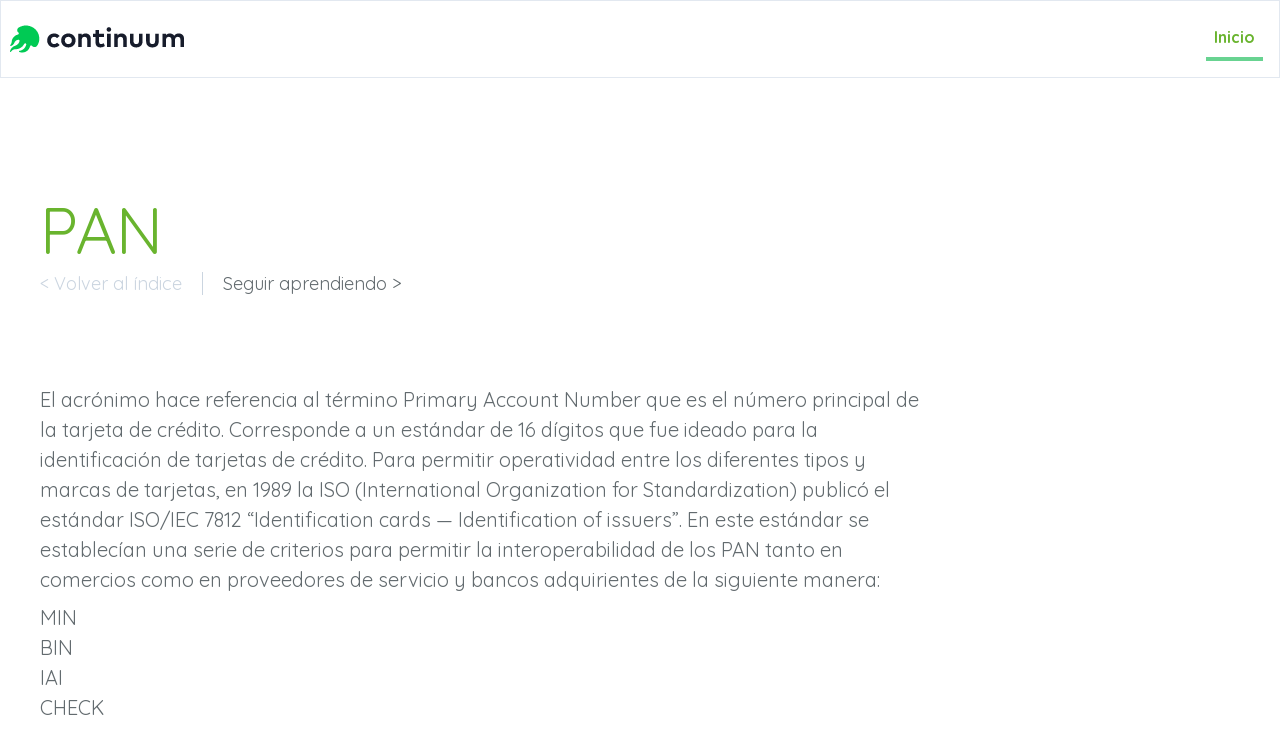

--- FILE ---
content_type: text/html; charset=UTF-8
request_url: https://glosario.continuum.cl/glosario/pan
body_size: 3843
content:
<!DOCTYPE html>
<html lang="es">
<head>
    <meta charset="utf-8">
    <meta name="viewport" content="width=device-width, initial-scale=1">

    <title>Glosario de términos de banca y pagos - by Continuum</title>
    <!-- Fonts -->
    <link href="https://fonts.googleapis.com/css?family=Quicksand:400,600,700&display=swap" rel="stylesheet">
    <link rel="stylesheet" href="https://cdnjs.cloudflare.com/ajax/libs/font-awesome/5.12.1/css/all.min.css">
    <link href="/css/app.css" rel="stylesheet">

    <link rel="stylesheet" href="https://cdn.jsdelivr.net/npm/@tarekraafat/autocomplete.js@7.2.0/dist/css/autoComplete.min.css">


    <link rel="shortlink" href="https://glosario.continuum.cl">
    <link rel="shortcut icon" href="https://glosario.continuum.cl/favicon.ico">
    <!-- Share Twitter y Facebook -->
    <meta property="og:locale" content="es_ES">
    <meta property="og:type" content="website">
    <meta property="og:title" content="Continuum">
    <meta property="og:description"
          content="Resolvemos problemas de negocio con una visión integrada entre estrategia, diseño de experiencia y tecnología.">
    <meta property="og:url" content="https://continuum.cl/">
    <meta property="og:site_name" content="Continuum Chile">
    <meta property="og:image" content="/assets/images/continuum-logo-20357ccd.png">
    <meta name="twitter:card" content="summary">
    <meta name="twitter:title" content="Continuum Chile">
    <meta name="twitter:description"
          content="Resolvemos problemas de negocio con una visión integrada entre estrategia, diseño de experiencia y tecnología.">
    <meta name="twitter:image" content="/img/continuum.png">

    <!-- Global site tag (gtag.js) - Google Analytics -->
    <script async src="https://www.googletagmanager.com/gtag/js?id=UA-158530873-1"></script>
    <script>
      window.dataLayer = window.dataLayer || []

      function gtag () {dataLayer.push(arguments)}

      gtag("js", new Date())

      gtag("config", "UA-158530873-1")
    </script>


</head>
<body class="h-full font-sans">

<div class="p-2 border">
    <div class="container flex flex-col sm:flex-row justify-center mx-auto">
        <a class="logo flex hover:opacity-75 justify-center" href="https://glosario.continuum.cl"><img src="https://glosario.continuum.cl/img/logo.svg" alt=""></a>
        <ul class="m-auto sm:mr-0 p-2 font-bold">
            <li class="inline-block p-2 border-b-4 border-green-400 text-continuum"><a
                        href="https://glosario.continuum.cl">Inicio</a></li>
            
            
        </ul>
    </div>
</div>
<div class="flex justify-center text-center items-center">
    <div class="container">
            <div class="md:pt-20 term">

        <div class="p-4 md:p-10 flex md:w-3/4 w-full flex-col text-left justify-center">
            <h1 class="text-5xl md:text-6xl text-continuum leading-none">PAN</h1>
            <div class="md:pb-10 pt-2">
                <a href="https://glosario.continuum.cl" class="hover:underline text-lg border-r border-gray-400 pr-5 mr-4 text-gray-400">< Volver al índice</a>
                <a href="https://glosario.continuum.cl/glosario/pasarela-de-pago-payment-gateway" class="hover:underline text-lg">Seguir aprendiendo ></a>
            </div>
            <div class="pt-10 pb-10 text-xl term-description"><p>El acrónimo hace referencia al término Primary Account Number que es el número principal de la tarjeta de crédito. Corresponde a un estándar de 16 dígitos que fue ideado para la identificación de tarjetas de crédito. Para permitir operatividad entre los diferentes tipos y marcas de tarjetas, en 1989 la ISO (International Organization for Standardization) publicó el estándar ISO/IEC 7812 “Identification cards — Identification of issuers”. En este estándar se establecían una serie de criterios para permitir la interoperabilidad de los PAN tanto en comercios como en proveedores de servicio y bancos adquirientes de la siguiente manera:</p>
<ul>
<li>
<ul>
<li>MIN</li>
</ul>
</li>
<li>
<ul>
<li>BIN</li>
</ul>
</li>
<li>
<ul>
<li>IAI</li>
</ul>
</li>
<li>
<ul>
<li>CHECK</li>
</ul>
</li>
<li>
<ul>
<li>CVV (Card Verification Value)</li>
</ul>
</li>
</ul>
<p><a href="https://www.pcihispano.com/como-funcionan-las-tarjetas-de-pago-parte-i-pan-primary-account-number">Como funcionan las tarjetas de pago</a></p>
</div>


        </div>
        <hr>
            <div class="typeform-widget w-full md:w-1/2" data-url="https://continuumhq.typeform.com/to/CiuOnH" data-transparency="50" data-hide-headers=true data-hide-footer=true style="height: 350px;"></div> <script> (function() { var qs,js,q,s,d=document, gi=d.getElementById, ce=d.createElement, gt=d.getElementsByTagName, id="typef_orm", b="https://embed.typeform.com/"; if(!gi.call(d,id)) { js=ce.call(d,"script"); js.id=id; js.src=b+"embed.js"; q=gt.call(d,"script")[0]; q.parentNode.insertBefore(js,q) } })() </script> <div style="font-family: Sans-Serif;font-size: 12px;color: #999;opacity: 0.5; padding-top: 5px;"> powered by <a href="https://admin.typeform.com/signup?utm_campaign=CiuOnH&utm_source=typeform.com-01D8JVKXHE39EC75ESYX8NWY8T-pro&utm_medium=typeform&utm_content=typeform-embedded-poweredbytypeform&utm_term=EN" style="color: #999" target="_blank">Typeform</a> </div>
        <hr>
        <div class="pt-10 pb-10">
            <h2 class="text-2xl">Revisa otros términos en el índice...</h2>
            <div class="md:w-3/4 m-auto">
    <div class="letters select-none uppercase py-4 px-4">
        <a href="https://glosario.continuum.cl"
           class="hover:opacity-75 text-continuum px-1 font-bold  border-b-2 border-continuum ">Todos</a>

                                    <a class="hover:opacity-75 text-continuum font-bold px-1 "
                   href="https://glosario.continuum.cl?starts_with=0-9">0-9</a>
                                                <a class="hover:opacity-75 text-continuum font-bold px-1 "
                   href="https://glosario.continuum.cl?starts_with=A">A</a>
                                                <a class="hover:opacity-75 text-continuum font-bold px-1 "
                   href="https://glosario.continuum.cl?starts_with=B">B</a>
                                                <a class="hover:opacity-75 text-continuum font-bold px-1 "
                   href="https://glosario.continuum.cl?starts_with=C">C</a>
                                                <span class="px-1">D</span>
                                                <a class="hover:opacity-75 text-continuum font-bold px-1 "
                   href="https://glosario.continuum.cl?starts_with=E">E</a>
                                                <a class="hover:opacity-75 text-continuum font-bold px-1 "
                   href="https://glosario.continuum.cl?starts_with=F">F</a>
                                                <span class="px-1">G</span>
                                                <span class="px-1">H</span>
                                                <a class="hover:opacity-75 text-continuum font-bold px-1 "
                   href="https://glosario.continuum.cl?starts_with=I">I</a>
                                                <span class="px-1">J</span>
                                                <span class="px-1">K</span>
                                                <a class="hover:opacity-75 text-continuum font-bold px-1 "
                   href="https://glosario.continuum.cl?starts_with=L">L</a>
                                                <a class="hover:opacity-75 text-continuum font-bold px-1 "
                   href="https://glosario.continuum.cl?starts_with=M">M</a>
                                                <a class="hover:opacity-75 text-continuum font-bold px-1 "
                   href="https://glosario.continuum.cl?starts_with=N">N</a>
                                                <span class="px-1">O</span>
                                                <a class="hover:opacity-75 text-continuum font-bold px-1 "
                   href="https://glosario.continuum.cl?starts_with=P">P</a>
                                                <span class="px-1">Q</span>
                                                <span class="px-1">R</span>
                                                <a class="hover:opacity-75 text-continuum font-bold px-1 "
                   href="https://glosario.continuum.cl?starts_with=S">S</a>
                                                <a class="hover:opacity-75 text-continuum font-bold px-1 "
                   href="https://glosario.continuum.cl?starts_with=T">T</a>
                                                <span class="px-1">U</span>
                                                <span class="px-1">V</span>
                                                <span class="px-1">W</span>
                                                <span class="px-1">X</span>
                                                <span class="px-1">Y</span>
                                                <span class="px-1">Z</span>
                        </div>
    <div class="text-left px-4 md:px-0">
        
                            <div class="bg-gray-200 px-2 md:px-8 py-1 text-xl my-4">0-9</div>
                <div class="py-2 grid md:grid-cols-3 gap-2 md:gap-4 px-2 md:px-8">
                                            <div class="col-span-1">
                            <a class="hover:underline inline-block text-continuum "
                               href="https://glosario.continuum.cl/glosario/3ds1-3ds2">3DS1-3DS2
                            </a>
                        </div>
                                    </div>
                    
                            <div class="bg-gray-200 px-2 md:px-8 py-1 text-xl my-4">A</div>
                <div class="py-2 grid md:grid-cols-3 gap-2 md:gap-4 px-2 md:px-8">
                                            <div class="col-span-1">
                            <a class="hover:underline inline-block text-continuum "
                               href="https://glosario.continuum.cl/glosario/ach">ACH
                            </a>
                        </div>
                                            <div class="col-span-1">
                            <a class="hover:underline inline-block text-continuum "
                               href="https://glosario.continuum.cl/glosario/adquirente-acquire">Adquirente (Acquirer)
                            </a>
                        </div>
                                            <div class="col-span-1">
                            <a class="hover:underline inline-block text-continuum "
                               href="https://glosario.continuum.cl/glosario/api">API
                            </a>
                        </div>
                                            <div class="col-span-1">
                            <a class="hover:underline inline-block text-continuum "
                               href="https://glosario.continuum.cl/glosario/atm">ATM
                            </a>
                        </div>
                                    </div>
                    
                            <div class="bg-gray-200 px-2 md:px-8 py-1 text-xl my-4">B</div>
                <div class="py-2 grid md:grid-cols-3 gap-2 md:gap-4 px-2 md:px-8">
                                            <div class="col-span-1">
                            <a class="hover:underline inline-block text-continuum "
                               href="https://glosario.continuum.cl/glosario/billetera-digital-e-wallet">Billetera digital (E-Wallet)
                            </a>
                        </div>
                                    </div>
                    
                            <div class="bg-gray-200 px-2 md:px-8 py-1 text-xl my-4">C</div>
                <div class="py-2 grid md:grid-cols-3 gap-2 md:gap-4 px-2 md:px-8">
                                            <div class="col-span-1">
                            <a class="hover:underline inline-block text-continuum "
                               href="https://glosario.continuum.cl/glosario/card-on-file">Card on file
                            </a>
                        </div>
                                            <div class="col-span-1">
                            <a class="hover:underline inline-block text-continuum "
                               href="https://glosario.continuum.cl/glosario/carro-de-compras-shopping-cart">Carro de compras (Shopping cart)
                            </a>
                        </div>
                                            <div class="col-span-1">
                            <a class="hover:underline inline-block text-continuum "
                               href="https://glosario.continuum.cl/glosario/codigo-qr">Código QR
                            </a>
                        </div>
                                            <div class="col-span-1">
                            <a class="hover:underline inline-block text-continuum "
                               href="https://glosario.continuum.cl/glosario/comercio-merchant">Comercio (Merchant)
                            </a>
                        </div>
                                            <div class="col-span-1">
                            <a class="hover:underline inline-block text-continuum "
                               href="https://glosario.continuum.cl/glosario/comercio-electronico-e-commerce">Comercio electrónico (E-Commerce)
                            </a>
                        </div>
                                            <div class="col-span-1">
                            <a class="hover:underline inline-block text-continuum "
                               href="https://glosario.continuum.cl/glosario/comercios-emisores-modelo-on-us">Comercios-emisores (Modelo on us)
                            </a>
                        </div>
                                            <div class="col-span-1">
                            <a class="hover:underline inline-block text-continuum "
                               href="https://glosario.continuum.cl/glosario/comision-al-comercio-merchant-discount">Comisión al comercio (Merchant discount)
                            </a>
                        </div>
                                            <div class="col-span-1">
                            <a class="hover:underline inline-block text-continuum "
                               href="https://glosario.continuum.cl/glosario/comision-de-red-assessment">Comisión de red (Assessment)
                            </a>
                        </div>
                                            <div class="col-span-1">
                            <a class="hover:underline inline-block text-continuum "
                               href="https://glosario.continuum.cl/glosario/contactless">Contactless
                            </a>
                        </div>
                                            <div class="col-span-1">
                            <a class="hover:underline inline-block text-continuum "
                               href="https://glosario.continuum.cl/glosario/criptomoneda">Criptomoneda
                            </a>
                        </div>
                                            <div class="col-span-1">
                            <a class="hover:underline inline-block text-continuum "
                               href="https://glosario.continuum.cl/glosario/cuotas">Cuotas
                            </a>
                        </div>
                                            <div class="col-span-1">
                            <a class="hover:underline inline-block text-continuum "
                               href="https://glosario.continuum.cl/glosario/cvv-cvc">CVV (CVC o CSC)
                            </a>
                        </div>
                                    </div>
                    
                    
                            <div class="bg-gray-200 px-2 md:px-8 py-1 text-xl my-4">E</div>
                <div class="py-2 grid md:grid-cols-3 gap-2 md:gap-4 px-2 md:px-8">
                                            <div class="col-span-1">
                            <a class="hover:underline inline-block text-continuum "
                               href="https://glosario.continuum.cl/glosario/emisor-issuer">Emisor (Issuer)
                            </a>
                        </div>
                                            <div class="col-span-1">
                            <a class="hover:underline inline-block text-continuum "
                               href="https://glosario.continuum.cl/glosario/emv">EMV
                            </a>
                        </div>
                                    </div>
                    
                            <div class="bg-gray-200 px-2 md:px-8 py-1 text-xl my-4">F</div>
                <div class="py-2 grid md:grid-cols-3 gap-2 md:gap-4 px-2 md:px-8">
                                            <div class="col-span-1">
                            <a class="hover:underline inline-block text-continuum "
                               href="https://glosario.continuum.cl/glosario/flujo-de-pago-checkout">Flujo de pago (Checkout)
                            </a>
                        </div>
                                    </div>
                    
                    
                    
                            <div class="bg-gray-200 px-2 md:px-8 py-1 text-xl my-4">I</div>
                <div class="py-2 grid md:grid-cols-3 gap-2 md:gap-4 px-2 md:px-8">
                                            <div class="col-span-1">
                            <a class="hover:underline inline-block text-continuum "
                               href="https://glosario.continuum.cl/glosario/interes">Interés
                            </a>
                        </div>
                                    </div>
                    
                    
                    
                            <div class="bg-gray-200 px-2 md:px-8 py-1 text-xl my-4">L</div>
                <div class="py-2 grid md:grid-cols-3 gap-2 md:gap-4 px-2 md:px-8">
                                            <div class="col-span-1">
                            <a class="hover:underline inline-block text-continuum "
                               href="https://glosario.continuum.cl/glosario/las-marcas-the-network">Las marcas (The network)
                            </a>
                        </div>
                                            <div class="col-span-1">
                            <a class="hover:underline inline-block text-continuum "
                               href="https://glosario.continuum.cl/glosario/logs">Logs
                            </a>
                        </div>
                                    </div>
                    
                            <div class="bg-gray-200 px-2 md:px-8 py-1 text-xl my-4">M</div>
                <div class="py-2 grid md:grid-cols-3 gap-2 md:gap-4 px-2 md:px-8">
                                            <div class="col-span-1">
                            <a class="hover:underline inline-block text-continuum "
                               href="https://glosario.continuum.cl/glosario/medios-de-pago">Medios de pago
                            </a>
                        </div>
                                            <div class="col-span-1">
                            <a class="hover:underline inline-block text-continuum "
                               href="https://glosario.continuum.cl/glosario/modelo-de-cuatro-partes">Modelo de cuatro partes
                            </a>
                        </div>
                                            <div class="col-span-1">
                            <a class="hover:underline inline-block text-continuum "
                               href="https://glosario.continuum.cl/glosario/modelo-de-tres-partes">Modelo de tres partes
                            </a>
                        </div>
                                    </div>
                    
                            <div class="bg-gray-200 px-2 md:px-8 py-1 text-xl my-4">N</div>
                <div class="py-2 grid md:grid-cols-3 gap-2 md:gap-4 px-2 md:px-8">
                                            <div class="col-span-1">
                            <a class="hover:underline inline-block text-continuum "
                               href="https://glosario.continuum.cl/glosario/nfc">NFC
                            </a>
                        </div>
                                    </div>
                    
                    
                            <div class="bg-gray-200 px-2 md:px-8 py-1 text-xl my-4">P</div>
                <div class="py-2 grid md:grid-cols-3 gap-2 md:gap-4 px-2 md:px-8">
                                            <div class="col-span-1">
                            <a class="hover:underline inline-block text-continuum "
                               href="https://glosario.continuum.cl/glosario/pagos-cross-border">Pagos cross-border
                            </a>
                        </div>
                                            <div class="col-span-1">
                            <a class="hover:underline inline-block text-continuum "
                               href="https://glosario.continuum.cl/glosario/pagos-frecuentes">Pagos frecuentes
                            </a>
                        </div>
                                            <div class="col-span-1">
                            <a class="hover:underline inline-block text-continuum "
                               href="https://glosario.continuum.cl/glosario/pagos-recurrentes">Pagos recurrentes
                            </a>
                        </div>
                                            <div class="col-span-1">
                            <a class="hover:underline inline-block text-continuum "
                               href="https://glosario.continuum.cl/glosario/pagos-unicos">Pagos únicos
                            </a>
                        </div>
                                            <div class="col-span-1">
                            <a class="hover:underline inline-block text-continuum  font-bold underline "
                               href="https://glosario.continuum.cl/glosario/pan">PAN
                            </a>
                        </div>
                                            <div class="col-span-1">
                            <a class="hover:underline inline-block text-continuum "
                               href="https://glosario.continuum.cl/glosario/pasarela-de-pago-payment-gateway">Pasarela de pago (Payment gateway)
                            </a>
                        </div>
                                            <div class="col-span-1">
                            <a class="hover:underline inline-block text-continuum "
                               href="https://glosario.continuum.cl/glosario/pci-dss">PCI DSS
                            </a>
                        </div>
                                            <div class="col-span-1">
                            <a class="hover:underline inline-block text-continuum "
                               href="https://glosario.continuum.cl/glosario/pin">PIN
                            </a>
                        </div>
                                            <div class="col-span-1">
                            <a class="hover:underline inline-block text-continuum "
                               href="https://glosario.continuum.cl/glosario/plugins">Plugins
                            </a>
                        </div>
                                            <div class="col-span-1">
                            <a class="hover:underline inline-block text-continuum "
                               href="https://glosario.continuum.cl/glosario/pos-tpv">POS (TPV)
                            </a>
                        </div>
                                            <div class="col-span-1">
                            <a class="hover:underline inline-block text-continuum "
                               href="https://glosario.continuum.cl/glosario/procesador-de-pago-payment-processor">Procesador de pago (Payment processor)
                            </a>
                        </div>
                                            <div class="col-span-1">
                            <a class="hover:underline inline-block text-continuum "
                               href="https://glosario.continuum.cl/glosario/psd2">PSD2
                            </a>
                        </div>
                                            <div class="col-span-1">
                            <a class="hover:underline inline-block text-continuum "
                               href="https://glosario.continuum.cl/glosario/psp-payment-service-provider">PSP (Payment service provider)
                            </a>
                        </div>
                                            <div class="col-span-1">
                            <a class="hover:underline inline-block text-continuum "
                               href="https://glosario.continuum.cl/glosario/pst">PST
                            </a>
                        </div>
                                            <div class="col-span-1">
                            <a class="hover:underline inline-block text-continuum "
                               href="https://glosario.continuum.cl/glosario/pagos-pull">Pull
                            </a>
                        </div>
                                            <div class="col-span-1">
                            <a class="hover:underline inline-block text-continuum "
                               href="https://glosario.continuum.cl/glosario/pagos-push">Push
                            </a>
                        </div>
                                    </div>
                    
                    
                    
                            <div class="bg-gray-200 px-2 md:px-8 py-1 text-xl my-4">S</div>
                <div class="py-2 grid md:grid-cols-3 gap-2 md:gap-4 px-2 md:px-8">
                                            <div class="col-span-1">
                            <a class="hover:underline inline-block text-continuum "
                               href="https://glosario.continuum.cl/glosario/sca">SCA
                            </a>
                        </div>
                                            <div class="col-span-1">
                            <a class="hover:underline inline-block text-continuum "
                               href="https://glosario.continuum.cl/glosario/sdk">SDK
                            </a>
                        </div>
                                    </div>
                    
                            <div class="bg-gray-200 px-2 md:px-8 py-1 text-xl my-4">T</div>
                <div class="py-2 grid md:grid-cols-3 gap-2 md:gap-4 px-2 md:px-8">
                                            <div class="col-span-1">
                            <a class="hover:underline inline-block text-continuum "
                               href="https://glosario.continuum.cl/glosario/tarjeta-de-credito-credit-card">Tarjeta de crédito (Credit card)
                            </a>
                        </div>
                                            <div class="col-span-1">
                            <a class="hover:underline inline-block text-continuum "
                               href="https://glosario.continuum.cl/glosario/tarjeta-de-debito-debit-card">Tarjeta de débito (Debit card)
                            </a>
                        </div>
                                            <div class="col-span-1">
                            <a class="hover:underline inline-block text-continuum "
                               href="https://glosario.continuum.cl/glosario/tarjeta-de-prepago">Tarjeta de prepago
                            </a>
                        </div>
                                            <div class="col-span-1">
                            <a class="hover:underline inline-block text-continuum "
                               href="https://glosario.continuum.cl/glosario/tarjetahabiente-cardholder">Tarjetahabiente (Cardholder)
                            </a>
                        </div>
                                            <div class="col-span-1">
                            <a class="hover:underline inline-block text-continuum "
                               href="https://glosario.continuum.cl/glosario/tasa-de-intercambio-interchange-fee">Tasa de intercambio (Interchange fee)
                            </a>
                        </div>
                                            <div class="col-span-1">
                            <a class="hover:underline inline-block text-continuum "
                               href="https://glosario.continuum.cl/glosario/tokenizacion">Tokenización
                            </a>
                        </div>
                                    </div>
                    
                    
                    
                    
                    
                    
                        </div>


</div>
        </div>


        
        
        
        
        
        
        
    </div>



    </div>

</div>





<script src="/js/app.js"></script>
<!--
   ____    ___    _   _   _____   ___   _   _   _   _   _   _   __  __
  / ___|  / _ \  | \ | | |_   _| |_ _| | \ | | | | | | | | | | |  \/  |
 | |     | | | | |  \| |   | |    | |  |  \| | | | | | | | | | | |\/| |
 | |___  | |_| | | |\  |   | |    | |  | |\  | | |_| | | |_| | | |  | |
  \____|  \___/  |_| \_|   |_|   |___| |_| \_|  \___/   \___/  |_|  |_|

-->
</body>
</html>


--- FILE ---
content_type: image/svg+xml
request_url: https://glosario.continuum.cl/img/logo.svg
body_size: 2804
content:
<svg width="176" height="29" viewBox="0 0 176 29" fill="none" xmlns="http://www.w3.org/2000/svg">
<path d="M28.1087 21.2262C27.4434 22.1751 26.4758 22.6495 25.4477 22.5902C25.4477 22.5902 24.0568 22.6495 23.0892 21.4041C23.0892 21.4041 22.7868 20.9296 22.1215 20.9296C21.6377 20.9296 21.1539 21.2855 21.033 21.8192C19.642 27.5128 13.8363 28.9362 10.2682 27.4535C10.0263 27.3349 9.84491 27.0976 9.90539 26.8011C9.90539 26.6825 9.96586 26.5045 10.2078 26.3859C10.3287 26.3266 10.4497 26.3266 10.4497 26.3266C12.9897 26.0301 16.3763 24.0729 17.223 20.0993C17.3439 19.6248 17.102 19.0318 16.4368 18.8538C15.7716 18.7352 15.3482 19.2097 15.2273 19.4469C13.413 23.1833 9.48206 24.9032 6.3373 24.7846C5.79302 24.7846 3.5554 24.7846 2.10398 27.1569C1.92255 27.3942 1.62017 27.5721 1.31779 27.3942C1.07589 27.2755 0.954935 26.979 1.01541 26.6825C1.5597 24.6067 3.0716 22.2344 6.21635 21.2262C9.24015 20.2772 10.2682 18.0235 10.5101 16.4815C10.6311 15.8885 10.2078 15.1768 9.3611 15.2361C7.6073 15.3547 5.97445 16.5408 5.43016 18.2015C4.5835 20.3958 2.89017 21.1668 1.92255 21.4634C1.62017 21.5227 1.37827 21.4041 1.25732 21.2262C1.07589 20.9296 1.19684 20.6331 1.31779 20.4551C1.68065 20.0993 1.86208 19.8621 2.0435 19.5062C2.52731 18.7352 2.70874 17.9049 2.70874 17.2525C2.89017 13.9313 5.36969 10.8473 8.99825 10.0763C9.84491 9.89837 10.2682 8.71221 9.42158 8.05983C9.42158 8.05983 8.57492 7.52606 8.27254 6.39921C8.27254 6.39921 8.03063 5.62821 8.33301 4.73859C8.57492 4.0862 8.93777 3.61174 9.48206 3.19659C12.6873 1.12082 16.1344 0.764968 18.6744 1.12082C22.0006 1.53597 24.6615 3.13728 26.4153 4.85721C29.3787 7.76329 30.7696 11.7962 30.2253 15.8291C29.802 18.9131 28.1087 21.2262 28.1087 21.2262Z" fill="#00CA54"/>
<path d="M38.1882 15.9469C38.1882 13.9241 38.8421 12.2578 40.1498 10.9479C41.4665 9.62908 43.1773 8.96968 45.2822 8.96968C46.3929 8.96968 47.405 9.18799 48.3186 9.62463C49.2412 10.0613 50.0115 10.6806 50.6296 11.4825L48.0365 13.6212C47.2214 12.739 46.272 12.2979 45.1882 12.2979C44.2387 12.2979 43.4415 12.6365 42.7966 13.3137C42.1607 13.991 41.8427 14.8687 41.8427 15.9469C41.8427 17.034 42.1607 17.9162 42.7966 18.5934C43.4326 19.2707 44.2253 19.6093 45.1747 19.6093C46.2764 19.6093 47.2438 19.1593 48.0768 18.2593L50.643 20.438C50.016 21.24 49.2412 21.8593 48.3186 22.2959C47.405 22.7236 46.3929 22.9375 45.2822 22.9375C43.1773 22.9375 41.4665 22.2826 40.1498 20.9726C38.8421 19.6538 38.1882 17.9786 38.1882 15.9469Z" fill="#171C2B"/>
<path d="M52.1343 15.9469C52.1343 14.9578 52.3135 14.0355 52.6718 13.1801C53.039 12.3157 53.5361 11.5761 54.1631 10.9613C54.799 10.3464 55.5604 9.86077 56.4471 9.50433C57.3428 9.1479 58.3013 8.96968 59.3224 8.96968C61.4004 8.96968 63.1246 9.63354 64.495 10.9613C65.8655 12.289 66.5507 13.9509 66.5507 15.9469C66.5507 17.9429 65.8655 19.6093 64.495 20.9459C63.1246 22.2736 61.4004 22.9375 59.3224 22.9375C57.9609 22.9375 56.7293 22.6345 55.6276 22.0286C54.5348 21.4226 53.6794 20.5895 53.0614 19.5291C52.4434 18.4598 52.1343 17.2657 52.1343 15.9469ZM56.783 13.3271C56.1202 14.0043 55.7888 14.8776 55.7888 15.9469C55.7888 17.0162 56.1202 17.8939 56.783 18.5801C57.4548 19.2662 58.3013 19.6093 59.3224 19.6093C60.3435 19.6093 61.1899 19.2662 61.8617 18.5801C62.5424 17.8939 62.8828 17.0162 62.8828 15.9469C62.8828 14.8776 62.5424 14.0043 61.8617 13.3271C61.1899 12.641 60.3435 12.2979 59.3224 12.2979C58.3013 12.2979 57.4548 12.641 56.783 13.3271Z" fill="#171C2B"/>
<path d="M69.1385 22.59V9.33057H72.6317V10.8811C73.5005 9.60681 74.8083 8.96968 76.5549 8.96968C78.0776 8.96968 79.3226 9.45087 80.29 10.4132C81.2573 11.3667 81.741 12.6098 81.741 14.1425V22.59H78.1537V15.292C78.1537 14.3385 77.9253 13.6078 77.4685 13.0999C77.0117 12.583 76.3713 12.3246 75.5472 12.3246C74.7321 12.3246 74.0603 12.583 73.5319 13.0999C73.0034 13.6167 72.7392 14.3563 72.7392 15.3187V22.59H69.1385Z" fill="#171C2B"/>
<path d="M83.9444 12.4984V9.33057H86.5106V5.3875H90.1113V9.33057H94.9347V12.4984H90.1113V17.3504C90.1113 18.1345 90.2905 18.7093 90.6488 19.0746C91.016 19.4311 91.4997 19.6093 92.0998 19.6093C92.8253 19.6093 93.6628 19.3197 94.6123 18.7405L95.9289 21.534C94.5406 22.4697 93.0672 22.9375 91.5086 22.9375C89.8605 22.9375 88.6155 22.4875 87.7736 21.5875C86.9316 20.6786 86.5106 19.3598 86.5106 17.6311V12.4984H83.9444Z" fill="#171C2B"/>
<path d="M98.2533 6.60384C97.8144 6.1672 97.5949 5.62809 97.5949 4.98651C97.5949 4.34493 97.8144 3.80136 98.2533 3.35582C98.6922 2.91027 99.2341 2.6875 99.879 2.6875C100.524 2.6875 101.066 2.91027 101.505 3.35582C101.953 3.80136 102.176 4.34493 102.176 4.98651C102.176 5.62809 101.953 6.1672 101.505 6.60384C101.066 7.04047 100.524 7.25879 99.879 7.25879C99.2341 7.25879 98.6922 7.04047 98.2533 6.60384ZM98.1055 22.59V9.33057H101.706V22.59H98.1055Z" fill="#171C2B"/>
<path d="M105.127 22.59V9.33057H108.62V10.8811C109.489 9.60681 110.797 8.96968 112.543 8.96968C114.066 8.96968 115.311 9.45087 116.279 10.4132C117.246 11.3667 117.73 12.6098 117.73 14.1425V22.59H114.142V15.292C114.142 14.3385 113.914 13.6078 113.457 13.0999C113 12.583 112.36 12.3246 111.536 12.3246C110.721 12.3246 110.049 12.583 109.52 13.0999C108.992 13.6167 108.728 14.3563 108.728 15.3187V22.59H105.127Z" fill="#171C2B"/>
<path d="M120.935 16.936V9.33057H124.523V16.6286C124.523 17.6444 124.769 18.3974 125.262 18.8875C125.754 19.3687 126.417 19.6093 127.25 19.6093C128.074 19.6093 128.732 19.3687 129.225 18.8875C129.727 18.3974 129.977 17.6444 129.977 16.6286V9.33057H133.551V16.936C133.551 17.9519 133.381 18.8519 133.041 19.636C132.7 20.4202 132.235 21.0484 131.643 21.5207C131.052 21.984 130.385 22.336 129.642 22.5766C128.907 22.8172 128.11 22.9375 127.25 22.9375C126.39 22.9375 125.589 22.8172 124.845 22.5766C124.102 22.336 123.434 21.984 122.843 21.5207C122.252 21.0484 121.786 20.4202 121.446 19.636C121.106 18.8519 120.935 17.9519 120.935 16.936Z" fill="#171C2B"/>
<path d="M137.112 16.936V9.33057H140.699V16.6286C140.699 17.6444 140.945 18.3974 141.438 18.8875C141.931 19.3687 142.593 19.6093 143.426 19.6093C144.251 19.6093 144.909 19.3687 145.401 18.8875C145.903 18.3974 146.154 17.6444 146.154 16.6286V9.33057H149.728V16.936C149.728 17.9519 149.558 18.8519 149.217 19.636C148.877 20.4202 148.411 21.0484 147.82 21.5207C147.229 21.984 146.561 22.336 145.818 22.5766C145.084 22.8172 144.286 22.9375 143.426 22.9375C142.567 22.9375 141.765 22.8172 141.022 22.5766C140.278 22.336 139.611 21.984 139.02 21.5207C138.428 21.0484 137.963 20.4202 137.622 19.636C137.282 18.8519 137.112 17.9519 137.112 16.936Z" fill="#171C2B"/>
<path d="M153.396 22.59V9.33057H156.889V10.8811C157.758 9.60681 159.065 8.96968 160.812 8.96968C161.762 8.96968 162.617 9.17017 163.378 9.57116C164.149 9.97215 164.762 10.5291 165.219 11.242C166.15 9.7271 167.66 8.96968 169.747 8.96968C171.314 8.96968 172.582 9.44641 173.549 10.3999C174.516 11.3533 175 12.6009 175 14.1425V22.59H171.426V15.292C171.426 14.3474 171.193 13.6167 170.727 13.0999C170.271 12.583 169.635 12.3246 168.82 12.3246C168.005 12.3246 167.328 12.583 166.791 13.0999C166.262 13.6167 165.998 14.3563 165.998 15.3187V22.59H162.411V15.292C162.411 14.3385 162.182 13.6078 161.726 13.0999C161.269 12.583 160.628 12.3246 159.804 12.3246C158.989 12.3246 158.318 12.583 157.789 13.0999C157.261 13.6167 156.996 14.3563 156.996 15.3187V22.59H153.396Z" fill="#171C2B"/>
</svg>


--- FILE ---
content_type: application/javascript; charset=utf-8
request_url: https://glosario.continuum.cl/js/app.js
body_size: 12848
content:
/*! For license information please see app.js.LICENSE.txt */
!function(t){var e={};function r(n){if(e[n])return e[n].exports;var o=e[n]={i:n,l:!1,exports:{}};return t[n].call(o.exports,o,o.exports,r),o.l=!0,o.exports}r.m=t,r.c=e,r.d=function(t,e,n){r.o(t,e)||Object.defineProperty(t,e,{enumerable:!0,get:n})},r.r=function(t){"undefined"!=typeof Symbol&&Symbol.toStringTag&&Object.defineProperty(t,Symbol.toStringTag,{value:"Module"}),Object.defineProperty(t,"__esModule",{value:!0})},r.t=function(t,e){if(1&e&&(t=r(t)),8&e)return t;if(4&e&&"object"==typeof t&&t&&t.__esModule)return t;var n=Object.create(null);if(r.r(n),Object.defineProperty(n,"default",{enumerable:!0,value:t}),2&e&&"string"!=typeof t)for(var o in t)r.d(n,o,function(e){return t[e]}.bind(null,o));return n},r.n=function(t){var e=t&&t.__esModule?function(){return t.default}:function(){return t};return r.d(e,"a",e),e},r.o=function(t,e){return Object.prototype.hasOwnProperty.call(t,e)},r.p="/",r(r.s=3)}([function(t,e,r){t.exports=r(5)},function(t,e,r){t.exports=function(){"use strict";function t(t,e,r){return e in t?Object.defineProperty(t,e,{value:r,enumerable:!0,configurable:!0,writable:!0}):t[e]=r,t}function e(t,e){var r=Object.keys(t);if(Object.getOwnPropertySymbols){var n=Object.getOwnPropertySymbols(t);e&&(n=n.filter((function(e){return Object.getOwnPropertyDescriptor(t,e).enumerable}))),r.push.apply(r,n)}return r}function r(r){for(var n=1;n<arguments.length;n++){var o=null!=arguments[n]?arguments[n]:{};n%2?e(Object(o),!0).forEach((function(e){t(r,e,o[e])})):Object.getOwnPropertyDescriptors?Object.defineProperties(r,Object.getOwnPropertyDescriptors(o)):e(Object(o)).forEach((function(t){Object.defineProperty(r,t,Object.getOwnPropertyDescriptor(o,t))}))}return r}function n(t,e){if(null==t)return{};var r,n,o=function(t,e){if(null==t)return{};var r,n,o={},a=Object.keys(t);for(n=0;n<a.length;n++)r=a[n],e.indexOf(r)>=0||(o[r]=t[r]);return o}(t,e);if(Object.getOwnPropertySymbols){var a=Object.getOwnPropertySymbols(t);for(n=0;n<a.length;n++)r=a[n],e.indexOf(r)>=0||Object.prototype.propertyIsEnumerable.call(t,r)&&(o[r]=t[r])}return o}function o(t,e){return function(t){if(Array.isArray(t))return t}(t)||function(t,e){if(Symbol.iterator in Object(t)||"[object Arguments]"===Object.prototype.toString.call(t)){var r=[],n=!0,o=!1,a=void 0;try{for(var i,u=t[Symbol.iterator]();!(n=(i=u.next()).done)&&(r.push(i.value),!e||r.length!==e);n=!0);}catch(t){o=!0,a=t}finally{try{n||null==u.return||u.return()}finally{if(o)throw a}}return r}}(t,e)||function(){throw new TypeError("Invalid attempt to destructure non-iterable instance")}()}function a(t){return function(t){if(Array.isArray(t)){for(var e=0,r=new Array(t.length);e<t.length;e++)r[e]=t[e];return r}}(t)||function(t){if(Symbol.iterator in Object(t)||"[object Arguments]"===Object.prototype.toString.call(t))return Array.from(t)}(t)||function(){throw new TypeError("Invalid attempt to spread non-iterable instance")}()}function i(t){var e,r="algoliasearch-client-js-".concat(t.key),n=function(){return void 0===e&&(e=t.localStorage||window.localStorage),e},a=function(){return JSON.parse(n().getItem(r)||"{}")};return{get:function(t,e){var r=arguments.length>2&&void 0!==arguments[2]?arguments[2]:{miss:function(){return Promise.resolve()}};return Promise.resolve().then((function(){var r=JSON.stringify(t),n=a()[r];return Promise.all([n||e(),void 0!==n])})).then((function(t){var e=o(t,2),n=e[0],a=e[1];return Promise.all([n,a||r.miss(n)])})).then((function(t){return o(t,1)[0]}))},set:function(t,e){return Promise.resolve().then((function(){var o=a();return o[JSON.stringify(t)]=e,n().setItem(r,JSON.stringify(o)),e}))},delete:function(t){return Promise.resolve().then((function(){var e=a();delete e[JSON.stringify(t)],n().setItem(r,JSON.stringify(e))}))},clear:function(){return Promise.resolve().then((function(){n().removeItem(r)}))}}}function u(t){var e=a(t.caches),r=e.shift();return void 0===r?{get:function(t,e){var r=arguments.length>2&&void 0!==arguments[2]?arguments[2]:{miss:function(){return Promise.resolve()}},n=e();return n.then((function(t){return Promise.all([t,r.miss(t)])})).then((function(t){return o(t,1)[0]}))},set:function(t,e){return Promise.resolve(e)},delete:function(t){return Promise.resolve()},clear:function(){return Promise.resolve()}}:{get:function(t,n){var o=arguments.length>2&&void 0!==arguments[2]?arguments[2]:{miss:function(){return Promise.resolve()}};return r.get(t,n,o).catch((function(){return u({caches:e}).get(t,n,o)}))},set:function(t,n){return r.set(t,n).catch((function(){return u({caches:e}).set(t,n)}))},delete:function(t){return r.delete(t).catch((function(){return u({caches:e}).delete(t)}))},clear:function(){return r.clear().catch((function(){return u({caches:e}).clear()}))}}}function s(){var t=arguments.length>0&&void 0!==arguments[0]?arguments[0]:{serializable:!0},e={};return{get:function(r,n){var o=arguments.length>2&&void 0!==arguments[2]?arguments[2]:{miss:function(){return Promise.resolve()}},a=JSON.stringify(r);if(a in e)return Promise.resolve(t.serializable?JSON.parse(e[a]):e[a]);var i=n(),u=o&&o.miss||function(){return Promise.resolve()};return i.then((function(t){return u(t)})).then((function(){return i}))},set:function(r,n){return e[JSON.stringify(r)]=t.serializable?JSON.stringify(n):n,Promise.resolve(n)},delete:function(t){return delete e[JSON.stringify(t)],Promise.resolve()},clear:function(){return e={},Promise.resolve()}}}function c(t,e,r){var n={"x-algolia-api-key":r,"x-algolia-application-id":e};return{headers:function(){return t===m.WithinHeaders?n:{}},queryParameters:function(){return t===m.WithinQueryParameters?n:{}}}}function l(t){var e=0;return t((function r(){return e++,new Promise((function(n){setTimeout((function(){n(t(r))}),Math.min(100*e,1e3))}))}))}function f(t){var e=arguments.length>1&&void 0!==arguments[1]?arguments[1]:function(t,e){return Promise.resolve()};return Object.assign(t,{wait:function(r){return f(t.then((function(t){return Promise.all([e(t,r),t])})).then((function(t){return t[1]})))}})}function h(t){for(var e=t.length-1;e>0;e--){var r=Math.floor(Math.random()*(e+1)),n=t[e];t[e]=t[r],t[r]=n}return t}function d(t,e){return Object.keys(void 0!==e?e:{}).forEach((function(r){t[r]=e[r](t)})),t}function p(t){for(var e=arguments.length,r=new Array(e>1?e-1:0),n=1;n<e;n++)r[n-1]=arguments[n];var o=0;return t.replace(/%s/g,(function(){return encodeURIComponent(r[o++])}))}var m={WithinQueryParameters:0,WithinHeaders:1};function v(t,e){var r=t||{},n=r.data||{};return Object.keys(r).forEach((function(t){-1===["timeout","headers","queryParameters","data","cacheable"].indexOf(t)&&(n[t]=r[t])})),{data:Object.entries(n).length>0?n:void 0,timeout:r.timeout||e,headers:r.headers||{},queryParameters:r.queryParameters||{},cacheable:r.cacheable}}var y={Read:1,Write:2,Any:3};function g(t){var e=arguments.length>1&&void 0!==arguments[1]?arguments[1]:1;return r({},t,{status:e,lastUpdate:Date.now()})}function b(t){return{protocol:t.protocol||"https",url:t.url,accept:t.accept||y.Any}}var w="DELETE",x="GET",P="POST";function O(t,e,n,o){var i=[],u=function(t,e){if(t.method!==x&&(void 0!==t.data||void 0!==e.data)){var n=Array.isArray(t.data)?t.data:r({},t.data,{},e.data);return JSON.stringify(n)}}(n,o),s=function(t,e){var n=r({},t.headers,{},e.headers),o={};return Object.keys(n).forEach((function(t){var e=n[t];o[t.toLowerCase()]=e})),o}(t,o),c=n.method,l=n.method!==x?{}:r({},n.data,{},o.data),f=r({"x-algolia-agent":t.userAgent.value},t.queryParameters,{},l,{},o.queryParameters),h=0,d=function e(r,a){var l=r.pop();if(void 0===l)throw{name:"RetryError",message:"Unreachable hosts - your application id may be incorrect. If the error persists, contact support@algolia.com.",transporterStackTrace:E(i)};var d={data:u,headers:s,method:c,url:S(l,n.path,f),connectTimeout:a(h,t.timeouts.connect),responseTimeout:a(h,o.timeout)},p=function(t){var e={request:d,response:t,host:l,triesLeft:r.length};return i.push(e),e},m={onSucess:function(t){return function(t){try{return JSON.parse(t.content)}catch(e){throw function(t,e){return{name:"DeserializationError",message:t,response:e}}(e.message,t)}}(t)},onRetry:function(n){var o=p(n);return n.isTimedOut&&h++,Promise.all([t.logger.info("Retryable failure",T(o)),t.hostsCache.set(l,g(l,n.isTimedOut?3:2))]).then((function(){return e(r,a)}))},onFail:function(t){throw p(t),function(t,e){var r=t.content,n=t.status,o=r;try{o=JSON.parse(r).message}catch(t){}return function(t,e,r){return{name:"ApiError",message:t,status:e,transporterStackTrace:r}}(o,n,e)}(t,E(i))}};return t.requester.send(d).then((function(t){return function(t,e){return function(t){var e=t.status;return t.isTimedOut||function(t){var e=t.isTimedOut,r=t.status;return!e&&0==~~r}(t)||2!=~~(e/100)&&4!=~~(e/100)}(t)?e.onRetry(t):2==~~(t.status/100)?e.onSucess(t):e.onFail(t)}(t,m)}))};return function(t,e){return Promise.all(e.map((function(e){return t.get(e,(function(){return Promise.resolve(g(e))}))}))).then((function(t){var r=t.filter((function(t){return function(t){return 1===t.status||Date.now()-t.lastUpdate>12e4}(t)})),n=t.filter((function(t){return function(t){return 3===t.status&&Date.now()-t.lastUpdate<=12e4}(t)})),o=[].concat(a(r),a(n));return{getTimeout:function(t,e){return(0===n.length&&0===t?1:n.length+3+t)*e},statelessHosts:o.length>0?o.map((function(t){return b(t)})):e}}))}(t.hostsCache,e).then((function(t){return d(a(t.statelessHosts).reverse(),t.getTimeout)}))}function j(t){var e=t.hostsCache,r=t.logger,n=t.requester,a=t.requestsCache,i=t.responsesCache,u=t.timeouts,s=t.userAgent,c=t.hosts,l=t.queryParameters,f={hostsCache:e,logger:r,requester:n,requestsCache:a,responsesCache:i,timeouts:u,userAgent:s,headers:t.headers,queryParameters:l,hosts:c.map((function(t){return b(t)})),read:function(t,e){var r=v(e,f.timeouts.read),n=function(){return O(f,f.hosts.filter((function(t){return 0!=(t.accept&y.Read)})),t,r)};if(!0!==(void 0!==r.cacheable?r.cacheable:t.cacheable))return n();var a={request:t,mappedRequestOptions:r,transporter:{queryParameters:f.queryParameters,headers:f.headers}};return f.responsesCache.get(a,(function(){return f.requestsCache.get(a,(function(){return f.requestsCache.set(a,n()).then((function(t){return Promise.all([f.requestsCache.delete(a),t])}),(function(t){return Promise.all([f.requestsCache.delete(a),Promise.reject(t)])})).then((function(t){var e=o(t,2);return e[0],e[1]}))}))}),{miss:function(t){return f.responsesCache.set(a,t)}})},write:function(t,e){return O(f,f.hosts.filter((function(t){return 0!=(t.accept&y.Write)})),t,v(e,f.timeouts.write))}};return f}function I(t){var e={value:"Algolia for JavaScript (".concat(t,")"),add:function(t){var r="; ".concat(t.segment).concat(void 0!==t.version?" (".concat(t.version,")"):"");return-1===e.value.indexOf(r)&&(e.value="".concat(e.value).concat(r)),e}};return e}function S(t,e,r){var n=k(r),o="".concat(t.protocol,"://").concat(t.url,"/").concat("/"===e.charAt(0)?e.substr(1):e);return n.length&&(o+="?".concat(n)),o}function k(t){return Object.keys(t).map((function(e){return p("%s=%s",e,(r=t[e],"[object Object]"===Object.prototype.toString.call(r)||"[object Array]"===Object.prototype.toString.call(r)?JSON.stringify(t[e]):t[e]));var r})).join("&")}function E(t){return t.map((function(t){return T(t)}))}function T(t){var e=t.request.headers["x-algolia-api-key"]?{"x-algolia-api-key":"*****"}:{};return r({},t,{request:r({},t.request,{headers:r({},t.request.headers,{},e)})})}var q=function(t){return function(e,r){return t.transporter.write({method:P,path:"2/abtests",data:e},r)}},D=function(t){return function(e,r){return t.transporter.write({method:w,path:p("2/abtests/%s",e)},r)}},N=function(t){return function(e,r){return t.transporter.read({method:x,path:p("2/abtests/%s",e)},r)}},R=function(t){return function(e){return t.transporter.read({method:x,path:"2/abtests"},e)}},A=function(t){return function(e,r){return t.transporter.write({method:P,path:p("2/abtests/%s/stop",e)},r)}},L=function(t){return function(e){return t.transporter.read({method:x,path:"1/strategies/personalization"},e)}},C=function(t){return function(e,r){return t.transporter.write({method:P,path:"1/strategies/personalization",data:e},r)}};function _(t){return new Promise((function(e){return function r(){var n=arguments.length>0&&void 0!==arguments[0]?arguments[0]:{};return t.request(n).then((function(o){return void 0!==t.batch&&t.batch(o.hits),t.shouldStop(o)?e():o.cursor?r({cursor:o.cursor}):r({page:(n.page||0)+1})}))}()}))}var U=function(t){return function(e,o){var a=o||{},i=a.queryParameters,u=n(a,["queryParameters"]),s=r({acl:e},void 0!==i?{queryParameters:i}:{});return f(t.transporter.write({method:P,path:"1/keys",data:s},u),(function(e,r){return l((function(n){return K(t)(e.key,r).catch((function(t){if(404!==t.status)throw t;return n()}))}))}))}},M=function(t){return function(e,r,n){var o=v(n);return o.headers["X-Algolia-User-ID"]=e,t.transporter.write({method:P,path:"1/clusters/mapping",data:{cluster:r}},o)}},H=function(t){return function(e,r,n){return t.transporter.write({method:P,path:"1/clusters/mapping/batch",data:{users:e,cluster:r}},n)}},F=function(t){return function(e,r,n){return f(t.transporter.write({method:P,path:p("1/indexes/%s/operation",e),data:{operation:"copy",destination:r}},n),(function(r,n){return X(t)(e,{methods:{waitTask:Qt}}).waitTask(r.taskID,n)}))}},J=function(t){return function(e,n,o){return F(t)(e,n,r({},o,{scope:[Xt.Rules]}))}},z=function(t){return function(e,n,o){return F(t)(e,n,r({},o,{scope:[Xt.Settings]}))}},G=function(t){return function(e,n,o){return F(t)(e,n,r({},o,{scope:[Xt.Synonyms]}))}},W=function(t){return function(e,r){return f(t.transporter.write({method:w,path:p("1/keys/%s",e)},r),(function(r,n){return l((function(r){return K(t)(e,n).then(r).catch((function(t){if(404!==t.status)throw t}))}))}))}},K=function(t){return function(e,r){return t.transporter.read({method:x,path:p("1/keys/%s",e)},r)}},B=function(t){return function(e){return t.transporter.read({method:x,path:"1/logs"},e)}},Q=function(t){return function(e){return t.transporter.read({method:x,path:"1/clusters/mapping/top"},e)}},V=function(t){return function(e,r){return t.transporter.read({method:x,path:p("1/clusters/mapping/%s",e)},r)}},X=function(t){return function(e){var r=arguments.length>1&&void 0!==arguments[1]?arguments[1]:{},n={transporter:t.transporter,appId:t.appId,indexName:e};return d(n,r.methods)}},Y=function(t){return function(e){return t.transporter.read({method:x,path:"1/keys"},e)}},Z=function(t){return function(e){return t.transporter.read({method:x,path:"1/clusters"},e)}},$=function(t){return function(e){return t.transporter.read({method:x,path:"1/indexes"},e)}},tt=function(t){return function(e){return t.transporter.read({method:x,path:"1/clusters/mapping"},e)}},et=function(t){return function(e,r,n){return f(t.transporter.write({method:P,path:p("1/indexes/%s/operation",e),data:{operation:"move",destination:r}},n),(function(r,n){return X(t)(e,{methods:{waitTask:Qt}}).waitTask(r.taskID,n)}))}},rt=function(t){return function(e,r){return f(t.transporter.write({method:P,path:"1/indexes/*/batch",data:{requests:e}},r),(function(e,r){return Promise.all(Object.keys(e.taskID).map((function(n){return X(t)(n,{methods:{waitTask:Qt}}).waitTask(e.taskID[n],r)})))}))}},nt=function(t){return function(e,r){return t.transporter.read({method:P,path:"1/indexes/*/objects",data:{requests:e}},r)}},ot=function(t){return function(e,n){var o=e.map((function(t){return r({},t,{params:k(t.params||{})})}));return t.transporter.read({method:P,path:"1/indexes/*/queries",data:{requests:o},cacheable:!0},n)}},at=function(t){return function(e,o){return Promise.all(e.map((function(e){var a=e.params,i=a.facetName,u=a.facetQuery,s=n(a,["facetName","facetQuery"]);return X(t)(e.indexName,{methods:{searchForFacetValues:Gt}}).searchForFacetValues(i,u,r({},o,{},s))})))}},it=function(t){return function(e,r){var n=v(r);return n.headers["X-Algolia-User-ID"]=e,t.transporter.write({method:w,path:"1/clusters/mapping"},n)}},ut=function(t){return function(e,r){return f(t.transporter.write({method:P,path:p("1/keys/%s/restore",e)},r),(function(r,n){return l((function(r){return K(t)(e,n).catch((function(t){if(404!==t.status)throw t;return r()}))}))}))}},st=function(t){return function(e,r){return t.transporter.read({method:P,path:"1/clusters/mapping/search",data:{query:e}},r)}},ct=function(t){return function(e,r){var o=Object.assign({},r),a=r||{},i=a.queryParameters,u=n(a,["queryParameters"]),s=i?{queryParameters:i}:{},c=["acl","indexes","referers","restrictSources","queryParameters","description","maxQueriesPerIPPerHour","maxHitsPerQuery"];return f(t.transporter.write({method:"PUT",path:p("1/keys/%s",e),data:s},u),(function(r,n){return l((function(r){return K(t)(e,n).then((function(t){return function(t){return Object.keys(o).filter((function(t){return-1!==c.indexOf(t)})).every((function(e){return t[e]===o[e]}))}(t)?Promise.resolve():r()}))}))}))}},lt=function(t){return function(e,r){return f(t.transporter.write({method:P,path:p("1/indexes/%s/batch",t.indexName),data:{requests:e}},r),(function(e,r){return Qt(t)(e.taskID,r)}))}},ft=function(t){return function(e){return _(r({},e,{shouldStop:function(t){return void 0===t.cursor},request:function(r){return t.transporter.read({method:P,path:p("1/indexes/%s/browse",t.indexName),data:r},e)}}))}},ht=function(t){return function(e){var n=r({hitsPerPage:1e3},e);return _(r({},n,{shouldStop:function(t){return t.hits.length<n.hitsPerPage},request:function(e){return Wt(t)("",r({},n,{},e)).then((function(t){return r({},t,{hits:t.hits.map((function(t){return delete t._highlightResult,t}))})}))}}))}},dt=function(t){return function(e){var n=r({hitsPerPage:1e3},e);return _(r({},n,{shouldStop:function(t){return t.hits.length<n.hitsPerPage},request:function(e){return Kt(t)("",r({},n,{},e)).then((function(t){return r({},t,{hits:t.hits.map((function(t){return delete t._highlightResult,t}))})}))}}))}},pt=function(t){return function(e,r,o){var a=o||{},i=a.batchSize,u=n(a,["batchSize"]),s={taskIDs:[],objectIDs:[]};return f(function n(){var o,a=arguments.length>0&&void 0!==arguments[0]?arguments[0]:0,c=[];for(o=a;o<e.length&&(c.push(e[o]),c.length!==(i||1e3));o++);return 0===c.length?Promise.resolve(s):lt(t)(c.map((function(t){return{action:r,body:t}})),u).then((function(t){return s.objectIDs=s.objectIDs.concat(t.objectIDs),s.taskIDs.push(t.taskID),o++,n(o)}))}(),(function(e,r){return Promise.all(e.taskIDs.map((function(e){return Qt(t)(e,r)})))}))}},mt=function(t){return function(e){return f(t.transporter.write({method:P,path:p("1/indexes/%s/clear",t.indexName)},e),(function(e,r){return Qt(t)(e.taskID,r)}))}},vt=function(t){return function(e){var r=e||{},o=r.forwardToReplicas,a=v(n(r,["forwardToReplicas"]));return o&&(a.queryParameters.forwardToReplicas=1),f(t.transporter.write({method:P,path:p("1/indexes/%s/rules/clear",t.indexName)},a),(function(e,r){return Qt(t)(e.taskID,r)}))}},yt=function(t){return function(e){var r=e||{},o=r.forwardToReplicas,a=v(n(r,["forwardToReplicas"]));return o&&(a.queryParameters.forwardToReplicas=1),f(t.transporter.write({method:P,path:p("1/indexes/%s/synonyms/clear",t.indexName)},a),(function(e,r){return Qt(t)(e.taskID,r)}))}},gt=function(t){return function(e,r){return f(t.transporter.write({method:P,path:p("1/indexes/%s/deleteByQuery",t.indexName),data:e},r),(function(e,r){return Qt(t)(e.taskID,r)}))}},bt=function(t){return function(e){return f(t.transporter.write({method:w,path:p("1/indexes/%s",t.indexName)},e),(function(e,r){return Qt(t)(e.taskID,r)}))}},wt=function(t){return function(e,r){return f(xt(t)([e],r).then((function(t){return{taskID:t.taskIDs[0]}})),(function(e,r){return Qt(t)(e.taskID,r)}))}},xt=function(t){return function(e,r){var n=e.map((function(t){return{objectID:t}}));return pt(t)(n,Vt.DeleteObject,r)}},Pt=function(t){return function(e,r){var o=r||{},a=o.forwardToReplicas,i=v(n(o,["forwardToReplicas"]));return a&&(i.queryParameters.forwardToReplicas=1),f(t.transporter.write({method:w,path:p("1/indexes/%s/rules/%s",t.indexName,e)},i),(function(e,r){return Qt(t)(e.taskID,r)}))}},Ot=function(t){return function(e,r){var o=r||{},a=o.forwardToReplicas,i=v(n(o,["forwardToReplicas"]));return a&&(i.queryParameters.forwardToReplicas=1),f(t.transporter.write({method:w,path:p("1/indexes/%s/synonyms/%s",t.indexName,e)},i),(function(e,r){return Qt(t)(e.taskID,r)}))}},jt=function(t){return function(e){return qt(t)(e).then((function(){return!0})).catch((function(t){if(404!==t.status)throw t;return!1}))}},It=function(t){return function(e,a){var i=a||{},u=i.query,s=i.paginate,c=n(i,["query","paginate"]),l=0;return function n(){return zt(t)(u||"",r({},c,{page:l})).then((function(t){for(var r=0,a=Object.entries(t.hits);r<a.length;r++){var i=o(a[r],2),u=i[0],c=i[1];if(e(c))return{object:c,position:parseInt(u,10),page:l}}if(l++,!1===s||l>=t.nbPages)throw{name:"ObjectNotFoundError",message:"Object not found."};return n()}))}()}},St=function(t){return function(e,r){return t.transporter.read({method:x,path:p("1/indexes/%s/%s",t.indexName,e)},r)}},kt=function(){return function(t,e){for(var r=0,n=Object.entries(t.hits);r<n.length;r++){var a=o(n[r],2),i=a[0];if(a[1].objectID===e)return parseInt(i,10)}return-1}},Et=function(t){return function(e,o){var a=o||{},i=a.attributesToRetrieve,u=n(a,["attributesToRetrieve"]),s=e.map((function(e){return r({indexName:t.indexName,objectID:e},i?{attributesToRetrieve:i}:{})}));return t.transporter.read({method:P,path:"1/indexes/*/objects",data:{requests:s}},u)}},Tt=function(t){return function(e,r){return t.transporter.read({method:x,path:p("1/indexes/%s/rules/%s",t.indexName,e)},r)}},qt=function(t){return function(e){return t.transporter.read({method:x,path:p("1/indexes/%s/settings",t.indexName),data:{getVersion:2}},e)}},Dt=function(t){return function(e,r){return t.transporter.read({method:x,path:p("1/indexes/%s/synonyms/%s",t.indexName,e)},r)}},Nt=function(t){return function(e,r){return f(Rt(t)([e],r).then((function(t){return{objectID:t.objectIDs[0],taskID:t.taskIDs[0]}})),(function(e,r){return Qt(t)(e.taskID,r)}))}},Rt=function(t){return function(e,r){var o=r||{},a=o.createIfNotExists,i=n(o,["createIfNotExists"]),u=a?Vt.PartialUpdateObject:Vt.PartialUpdateObjectNoCreate;return pt(t)(e,u,i)}},At=function(t){return function(e,i){var u=i||{},s=u.safe,c=u.autoGenerateObjectIDIfNotExist,l=u.batchSize,h=n(u,["safe","autoGenerateObjectIDIfNotExist","batchSize"]),d=function(e,r,n,o){return f(t.transporter.write({method:P,path:p("1/indexes/%s/operation",e),data:{operation:n,destination:r}},o),(function(e,r){return Qt(t)(e.taskID,r)}))},m=Math.random().toString(36).substring(7),v="".concat(t.indexName,"_tmp_").concat(m),y=Ut({appId:t.appId,transporter:t.transporter,indexName:v}),g=[],b=d(t.indexName,v,"copy",r({},h,{scope:["settings","synonyms","rules"]}));return g.push(b),f((s?b.wait(h):b).then((function(){var t=y(e,r({},h,{autoGenerateObjectIDIfNotExist:c,batchSize:l}));return g.push(t),s?t.wait(h):t})).then((function(){var e=d(v,t.indexName,"move",h);return g.push(e),s?e.wait(h):e})).then((function(){return Promise.all(g)})).then((function(t){var e=o(t,3),r=e[0],n=e[1],i=e[2];return{objectIDs:n.objectIDs,taskIDs:[r.taskID].concat(a(n.taskIDs),[i.taskID])}})),(function(t,e){return Promise.all(g.map((function(t){return t.wait(e)})))}))}},Lt=function(t){return function(e,n){return Ht(t)(e,r({},n,{clearExistingRules:!0}))}},Ct=function(t){return function(e,n){return Jt(t)(e,r({},n,{replaceExistingSynonyms:!0}))}},_t=function(t){return function(e,r){return f(Ut(t)([e],r).then((function(t){return{objectID:t.objectIDs[0],taskID:t.taskIDs[0]}})),(function(e,r){return Qt(t)(e.taskID,r)}))}},Ut=function(t){return function(e,r){var o=r||{},a=o.autoGenerateObjectIDIfNotExist,i=n(o,["autoGenerateObjectIDIfNotExist"]),u=a?Vt.AddObject:Vt.UpdateObject;if(u===Vt.UpdateObject){var s=!0,c=!1,l=void 0;try{for(var h,d=e[Symbol.iterator]();!(s=(h=d.next()).done);s=!0)if(void 0===h.value.objectID)return f(Promise.reject({name:"MissingObjectIDError",message:"All objects must have an unique objectID (like a primary key) to be valid. Algolia is also able to generate objectIDs automatically but *it's not recommended*. To do it, use the `{'autoGenerateObjectIDIfNotExist': true}` option."}))}catch(t){c=!0,l=t}finally{try{s||null==d.return||d.return()}finally{if(c)throw l}}}return pt(t)(e,u,i)}},Mt=function(t){return function(e,r){return Ht(t)([e],r)}},Ht=function(t){return function(e,r){var o=r||{},a=o.forwardToReplicas,i=o.clearExistingRules,u=v(n(o,["forwardToReplicas","clearExistingRules"]));return a&&(u.queryParameters.forwardToReplicas=1),i&&(u.queryParameters.clearExistingRules=1),f(t.transporter.write({method:P,path:p("1/indexes/%s/rules/batch",t.indexName),data:e},u),(function(e,r){return Qt(t)(e.taskID,r)}))}},Ft=function(t){return function(e,r){return Jt(t)([e],r)}},Jt=function(t){return function(e,r){var o=r||{},a=o.forwardToReplicas,i=o.replaceExistingSynonyms,u=v(n(o,["forwardToReplicas","replaceExistingSynonyms"]));return a&&(u.queryParameters.forwardToReplicas=1),i&&(u.queryParameters.replaceExistingSynonyms=1),f(t.transporter.write({method:P,path:p("1/indexes/%s/synonyms/batch",t.indexName),data:e},u),(function(e,r){return Qt(t)(e.taskID,r)}))}},zt=function(t){return function(e,r){return t.transporter.read({method:P,path:p("1/indexes/%s/query",t.indexName),data:{query:e},cacheable:!0},r)}},Gt=function(t){return function(e,r,n){return t.transporter.read({method:P,path:p("1/indexes/%s/facets/%s/query",t.indexName,e),data:{facetQuery:r},cacheable:!0},n)}},Wt=function(t){return function(e,r){return t.transporter.read({method:P,path:p("1/indexes/%s/rules/search",t.indexName),data:{query:e}},r)}},Kt=function(t){return function(e,r){return t.transporter.read({method:P,path:p("1/indexes/%s/synonyms/search",t.indexName),data:{query:e}},r)}},Bt=function(t){return function(e,r){var o=r||{},a=o.forwardToReplicas,i=v(n(o,["forwardToReplicas"]));return a&&(i.queryParameters.forwardToReplicas=1),f(t.transporter.write({method:"PUT",path:p("1/indexes/%s/settings",t.indexName),data:e},i),(function(e,r){return Qt(t)(e.taskID,r)}))}},Qt=function(t){return function(e,r){return l((function(n){return function(t){return function(e,r){return t.transporter.read({method:x,path:p("1/indexes/%s/task/%s",t.indexName,e.toString())},r)}}(t)(e,r).then((function(t){return"published"!==t.status?n():void 0}))}))}},Vt={AddObject:"addObject",UpdateObject:"updateObject",PartialUpdateObject:"partialUpdateObject",PartialUpdateObjectNoCreate:"partialUpdateObjectNoCreate",DeleteObject:"deleteObject"},Xt={Settings:"settings",Synonyms:"synonyms",Rules:"rules"};function Yt(t,e,n){var o={appId:t,apiKey:e,timeouts:{connect:1,read:2,write:30},requester:{send:function(t){return new Promise((function(e){var r=new XMLHttpRequest;r.open(t.method,t.url,!0),Object.keys(t.headers).forEach((function(e){return r.setRequestHeader(e,t.headers[e])}));var n,o=function(t,n){return setTimeout((function(){r.abort(),e({status:0,content:n,isTimedOut:!0})}),1e3*t)},a=o(t.connectTimeout,"Connection timeout");r.onreadystatechange=function(){r.readyState>r.OPENED&&void 0===n&&(clearTimeout(a),n=o(t.responseTimeout,"Socket timeout"))},r.onerror=function(){0===r.status&&(clearTimeout(a),clearTimeout(n),e({content:r.responseText||"Network request failed",status:r.status,isTimedOut:!1}))},r.onload=function(){clearTimeout(a),clearTimeout(n),e({content:r.responseText,status:r.status,isTimedOut:!1})},r.send(t.data)}))}},logger:{debug:function(t,e){return Promise.resolve()},info:function(t,e){return Promise.resolve()},error:function(t,e){return console.error(t,e),Promise.resolve()}},responsesCache:s(),requestsCache:s({serializable:!1}),hostsCache:u({caches:[i({key:"".concat("4.0.3","-").concat(t)}),s()]}),userAgent:I("4.0.3").add({segment:"Browser"})};return function(t){var e=t.appId,n=c(void 0!==t.authMode?t.authMode:m.WithinHeaders,e,t.apiKey),o=j(r({hosts:[{url:"".concat(e,"-dsn.algolia.net"),accept:y.Read},{url:"".concat(e,".algolia.net"),accept:y.Write}].concat(h([{url:"".concat(e,"-1.algolianet.com")},{url:"".concat(e,"-2.algolianet.com")},{url:"".concat(e,"-3.algolianet.com")}]))},t,{headers:r({},n.headers(),{},{"content-type":"application/x-www-form-urlencoded"},{},t.headers),queryParameters:r({},n.queryParameters(),{},t.queryParameters)}));return d({transporter:o,appId:e,addAlgoliaAgent:function(t,e){o.userAgent.add({segment:t,version:e})},clearCache:function(){return Promise.all([o.requestsCache.clear(),o.responsesCache.clear()]).then((function(){}))}},t.methods)}(r({},o,{},n,{methods:{search:ot,searchForFacetValues:at,multipleBatch:rt,multipleGetObjects:nt,multipleQueries:ot,copyIndex:F,copySettings:z,copySynonyms:G,copyRules:J,moveIndex:et,listIndices:$,getLogs:B,listClusters:Z,multipleSearchForFacetValues:at,getApiKey:K,addApiKey:U,listApiKeys:Y,updateApiKey:ct,deleteApiKey:W,restoreApiKey:ut,assignUserID:M,assignUserIDs:H,getUserID:V,searchUserIDs:st,listUserIDs:tt,getTopUserIDs:Q,removeUserID:it,initIndex:function(t){return function(e){return X(t)(e,{methods:{batch:lt,delete:bt,getObject:St,getObjects:Et,saveObject:_t,saveObjects:Ut,search:zt,searchForFacetValues:Gt,waitTask:Qt,setSettings:Bt,getSettings:qt,partialUpdateObject:Nt,partialUpdateObjects:Rt,deleteObject:wt,deleteObjects:xt,deleteBy:gt,clearObjects:mt,browseObjects:ft,getObjectPosition:kt,findObject:It,exists:jt,saveSynonym:Ft,saveSynonyms:Jt,getSynonym:Dt,searchSynonyms:Kt,browseSynonyms:dt,deleteSynonym:Ot,clearSynonyms:yt,replaceAllObjects:At,replaceAllSynonyms:Ct,searchRules:Wt,getRule:Tt,deleteRule:Pt,saveRule:Mt,saveRules:Ht,replaceAllRules:Lt,browseRules:ht,clearRules:vt}})}},initAnalytics:function(){return function(t){return function(t){var e=t.region||"us",n=c(m.WithinHeaders,t.appId,t.apiKey),o=j(r({hosts:[{url:"analytics.".concat(e,".algolia.com")}]},t,{headers:r({},n.headers(),{},{"content-type":"application/json"},{},t.headers),queryParameters:r({},n.queryParameters(),{},t.queryParameters)}));return d({appId:t.appId,transporter:o},t.methods)}(r({},o,{},t,{methods:{addABTest:q,getABTest:N,getABTests:R,stopABTest:A,deleteABTest:D}}))}},initRecommendation:function(){return function(t){return function(t){var e=t.region||"us",n=c(m.WithinHeaders,t.appId,t.apiKey),o=j(r({hosts:[{url:"recommendation.".concat(e,".algolia.com")}]},t,{headers:r({},n.headers(),{},{"content-type":"application/json"},{},t.headers),queryParameters:r({},n.queryParameters(),{},t.queryParameters)}));return d({appId:t.appId,transporter:o},t.methods)}(r({},o,{},t,{methods:{getPersonalizationStrategy:L,setPersonalizationStrategy:C}}))}}}}))}return Yt.version="4.0.3",Yt}()},function(t,e,r){var n;n=function(){"use strict";function t(t,e){for(var r=0;r<e.length;r++){var n=e[r];n.enumerable=n.enumerable||!1,n.configurable=!0,"value"in n&&(n.writable=!0),Object.defineProperty(t,n.key,n)}}function e(t){return t.innerHTML=""}function r(t,r,n,a,u,s){a({event:t,query:r instanceof HTMLInputElement?r.value:r.innerHTML,matches:u.matches,results:u.list.map((function(t){return t.value})),selection:u.list.find((function(e){return t.keyCode===i?e.index===Number(s.getAttribute(o)):"mousedown"===t.type?e.index===Number(t.currentTarget.getAttribute(o)):void 0}))}),e(n)}function n(t,e){e=e||{bubbles:!1,cancelable:!1,detail:void 0};var r=document.createEvent("CustomEvent");return r.initCustomEvent(t,e.bubbles,e.cancelable,e.detail),r}var o="data-id",a="autoComplete_selected",i=13,u=function(t){return"string"==typeof t?document.querySelector(t):t()},s=function(t){var e=document.createElement(t.element);return e.setAttribute("id","autoComplete_list"),t.container&&t.container(e),t.destination.insertAdjacentElement(t.position,e),e},c=function(t){return"<span class=".concat("autoComplete_highlighted",">").concat(t,"</span>")},l=function(t,e,r){var n=document.createDocumentFragment();e.forEach((function(t,a){var i=document.createElement(r.element),u=e[a].index;i.setAttribute(o,u),i.setAttribute("class","autoComplete_result"),r.content?r.content(t,i):i.innerHTML=t.match||t,n.appendChild(i)})),t.appendChild(n)},f=e;n.prototype=window.Event.prototype;var h={CustomEventWrapper:"function"==typeof window.CustomEvent&&window.CustomEvent||n,initElementClosestPolyfill:function(){Element.prototype.matches||(Element.prototype.matches=Element.prototype.msMatchesSelector||Element.prototype.webkitMatchesSelector),Element.prototype.closest||(Element.prototype.closest=function(t){var e=this;do{if(e.matches(t))return e;e=e.parentElement||e.parentNode}while(null!==e&&1===e.nodeType);return null})}};return function(){function e(t){!function(t,e){if(!(t instanceof e))throw new TypeError("Cannot call a class as a function")}(this,e);var r=t.selector,n=void 0===r?"#autoComplete":r,o=t.data,a=o.key,i=o.src,c=o.cache,l=void 0===c||c,f=t.query,h=t.trigger,d=(h=void 0===h?{}:h).event,p=void 0===d?["input"]:d,m=h.condition,v=void 0!==m&&m,y=t.searchEngine,g=void 0===y?"strict":y,b=t.threshold,w=void 0===b?0:b,x=t.debounce,P=void 0===x?0:x,O=t.resultsList,j=(O=void 0===O?{}:O).render,I=void 0!==j&&j,S=O.container,k=void 0!==S&&S,E=O.destination,T=O.position,q=void 0===T?"afterend":T,D=O.element,N=void 0===D?"ul":D,R=O.navigation,A=void 0!==R&&R,L=t.sort,C=void 0!==L&&L,_=t.placeHolder,U=t.maxResults,M=void 0===U?5:U,H=t.resultItem,F=(H=void 0===H?{}:H).content,J=void 0!==F&&F,z=H.element,G=void 0===z?"li":z,W=t.noResults,K=t.highlight,B=void 0!==K&&K,Q=t.onSelection,V=I?s({container:k,destination:E||u(n),position:q,element:N}):null;this.selector=n,this.data={src:function(){return"function"==typeof i?i():i},key:a,cache:l},this.query=f,this.trigger={event:p,condition:v},this.searchEngine="loose"===g?"loose":"function"==typeof g?g:"strict",this.threshold=w,this.debounce=P,this.resultsList={render:I,view:V,navigation:A},this.sort=C,this.placeHolder=_,this.maxResults=M,this.resultItem={content:J,element:G},this.noResults=W,this.highlight=B,this.onSelection=Q,this.init()}return function(e,r,n){r&&t(e.prototype,r)}(e,[{key:"search",value:function(t,e){var r=e.toLowerCase();if("loose"===this.searchEngine){t=t.replace(/ /g,"");for(var n=[],o=0,a=0;a<r.length;a++){var i=e[a];o<t.length&&r[a]===t[o]&&(i=this.highlight?c(i):i,o++),n.push(i)}return o===t.length&&n.join("")}if(r.includes(t))return t=new RegExp("".concat(t),"i").exec(e),this.highlight?e.replace(t,c(t)):e}},{key:"listMatchedResults",value:function(t){var e=this;return new Promise((function(r){var n=[];t.filter((function(t,r){function o(o){var a=o?t[o]:t;if(a){var i="function"==typeof e.searchEngine?e.searchEngine(e.queryValue,a):e.search(e.queryValue,a);i&&o?n.push({key:o,index:r,match:i,value:t}):i&&!o&&n.push({index:r,match:i,value:t})}}if(e.data.key){var a=!0,i=!1,u=void 0;try{for(var s,c=e.data.key[Symbol.iterator]();!(a=(s=c.next()).done);a=!0)o(s.value)}catch(o){i=!0,u=o}finally{try{a||null==c.return||c.return()}finally{if(i)throw u}}}else o()}));var o=e.sort?n.sort(e.sort).slice(0,e.maxResults):n.slice(0,e.maxResults);return r({matches:n.length,list:o})}))}},{key:"ignite",value:function(){var t=this,e=u(this.selector);function n(n){Promise.resolve(t.data.cache?t.dataStream:t.data.src()).then((function(o){t.dataStream=o,function(n){function o(t,r){e.dispatchEvent(new h.CustomEventWrapper("autoComplete",{bubbles:!0,detail:{event:t,input:u,query:s,matches:r?r.matches:null,results:r?r.list:null},cancelable:!0}))}var u=e instanceof HTMLInputElement||e instanceof HTMLTextAreaElement?e.value.toLowerCase():e.innerHTML.toLowerCase(),s=t.queryValue=t.query&&t.query.manipulate?t.query.manipulate(u):u,c=t.resultsList.render,d=t.trigger.condition?t.trigger.condition(s):s.length>t.threshold&&s.replace(/ /g,"").length;if(c){var p=t.resultsList.view;f(p),d?t.listMatchedResults(t.dataStream,n).then((function(u){o(n,u),t.resultsList.render&&(0===u.list.length&&t.noResults?t.noResults():(l(p,u.list,t.resultItem),t.onSelection&&(t.resultsList.navigation?t.resultsList.navigation(n,e,p,t.onSelection,u):function(t,e,n,o){function u(t){h.classList.remove(a),c=1===t?h.nextSibling:h.previousSibling}function s(t){(h=t).classList.add(a)}var c,l=e.childNodes,f=l.length-1,h=void 0;t.onkeydown=function(a){if(0<l.length)switch(a.keyCode){case 38:h?(u(0),s(c||l[f])):s(l[f]);break;case 40:h?(u(1),s(c||l[0])):s(l[0]);break;case i:h&&r(a,t,e,n,o,h)}},l.forEach((function(a){a.onmousedown=function(a){return r(a,t,e,n,o)}}))}(e,p,t.onSelection,u))))})):o(n)}else!c&&d&&t.listMatchedResults(t.dataStream,n).then((function(t){o(n,t)}))}(n)}))}this.placeHolder&&e.setAttribute("placeholder",this.placeHolder),this.trigger.event.forEach((function(r){e.addEventListener(r,function(t,e){var r;return function(){var n=this,o=arguments;clearTimeout(r),r=setTimeout((function(){return t.apply(n,o)}),e)}}((function(t){return n(t)}),t.debounce))}))}},{key:"init",value:function(){var t=this;this.data.cache?Promise.resolve(this.data.src()).then((function(e){t.dataStream=e,t.ignite()})):this.ignite(),h.initElementClosestPolyfill()}}]),e}()},t.exports=n()},function(t,e,r){r(4),t.exports=r(6)},function(t,e,r){"use strict";r.r(e);var n=r(0),o=r.n(n),a=r(1),i=r.n(a),u=r(2),s=r.n(u);function c(t,e,r,n,o,a,i){try{var u=t[a](i),s=u.value}catch(t){return void r(t)}u.done?e(s):Promise.resolve(s).then(n,o)}var l,f,h=i()("AJFTRNFZL1","331511c39434fb1ec64a0092b3d766c0").initIndex("terms_index");new s.a({data:{src:(l=o.a.mark((function t(){var e,r;return o.a.wrap((function(t){for(;;)switch(t.prev=t.next){case 0:return e=document.querySelector("#searchbox").value,t.next=3,h.search(e);case 3:return r=t.sent,t.abrupt("return",r.hits);case 5:case"end":return t.stop()}}),t)})),f=function(){var t=this,e=arguments;return new Promise((function(r,n){var o=l.apply(t,e);function a(t){c(o,r,n,a,i,"next",t)}function i(t){c(o,r,n,a,i,"throw",t)}a(void 0)}))},function(){return f.apply(this,arguments)}),key:["title"],cache:!1},query:{manipulate:function(t){return t.replace("pizza","burger")}},sort:function(t,e){return t.match<e.match?-1:t.match>e.match?1:0},placeHolder:"Food & Drinks...",selector:"#autoComplete",threshold:3,debounce:300,searchEngine:"strict",resultsList:{render:!0,container:function(t){t.setAttribute("id","food_list")},destination:document.querySelector("#autoComplete"),position:"afterend",element:"ul"},maxResults:5,highlight:!0,resultItem:{content:function(t,e){e.innerHTML=t.match},element:"li"},noResults:function(){var t=document.createElement("li");t.setAttribute("class","no_result"),t.setAttribute("tabindex","1"),t.innerHTML="No Results",document.querySelector("#autoComplete_list").appendChild(t)},onSelection:function(t){console.log(t.selection.value.image_url)}})},function(t,e,r){var n=function(t){"use strict";var e=Object.prototype,r=e.hasOwnProperty,n="function"==typeof Symbol?Symbol:{},o=n.iterator||"@@iterator",a=n.asyncIterator||"@@asyncIterator",i=n.toStringTag||"@@toStringTag";function u(t,e,r,n){var o=e&&e.prototype instanceof l?e:l,a=Object.create(o.prototype),i=new P(n||[]);return a._invoke=function(t,e,r){var n="suspendedStart";return function(o,a){if("executing"===n)throw new Error("Generator is already running");if("completed"===n){if("throw"===o)throw a;return j()}for(r.method=o,r.arg=a;;){var i=r.delegate;if(i){var u=b(i,r);if(u){if(u===c)continue;return u}}if("next"===r.method)r.sent=r._sent=r.arg;else if("throw"===r.method){if("suspendedStart"===n)throw n="completed",r.arg;r.dispatchException(r.arg)}else"return"===r.method&&r.abrupt("return",r.arg);n="executing";var l=s(t,e,r);if("normal"===l.type){if(n=r.done?"completed":"suspendedYield",l.arg===c)continue;return{value:l.arg,done:r.done}}"throw"===l.type&&(n="completed",r.method="throw",r.arg=l.arg)}}}(t,r,i),a}function s(t,e,r){try{return{type:"normal",arg:t.call(e,r)}}catch(t){return{type:"throw",arg:t}}}t.wrap=u;var c={};function l(){}function f(){}function h(){}var d={};d[o]=function(){return this};var p=Object.getPrototypeOf,m=p&&p(p(O([])));m&&m!==e&&r.call(m,o)&&(d=m);var v=h.prototype=l.prototype=Object.create(d);function y(t){["next","throw","return"].forEach((function(e){t[e]=function(t){return this._invoke(e,t)}}))}function g(t){var e;this._invoke=function(n,o){function a(){return new Promise((function(e,a){!function e(n,o,a,i){var u=s(t[n],t,o);if("throw"!==u.type){var c=u.arg,l=c.value;return l&&"object"==typeof l&&r.call(l,"__await")?Promise.resolve(l.__await).then((function(t){e("next",t,a,i)}),(function(t){e("throw",t,a,i)})):Promise.resolve(l).then((function(t){c.value=t,a(c)}),(function(t){return e("throw",t,a,i)}))}i(u.arg)}(n,o,e,a)}))}return e=e?e.then(a,a):a()}}function b(t,e){var r=t.iterator[e.method];if(void 0===r){if(e.delegate=null,"throw"===e.method){if(t.iterator.return&&(e.method="return",e.arg=void 0,b(t,e),"throw"===e.method))return c;e.method="throw",e.arg=new TypeError("The iterator does not provide a 'throw' method")}return c}var n=s(r,t.iterator,e.arg);if("throw"===n.type)return e.method="throw",e.arg=n.arg,e.delegate=null,c;var o=n.arg;return o?o.done?(e[t.resultName]=o.value,e.next=t.nextLoc,"return"!==e.method&&(e.method="next",e.arg=void 0),e.delegate=null,c):o:(e.method="throw",e.arg=new TypeError("iterator result is not an object"),e.delegate=null,c)}function w(t){var e={tryLoc:t[0]};1 in t&&(e.catchLoc=t[1]),2 in t&&(e.finallyLoc=t[2],e.afterLoc=t[3]),this.tryEntries.push(e)}function x(t){var e=t.completion||{};e.type="normal",delete e.arg,t.completion=e}function P(t){this.tryEntries=[{tryLoc:"root"}],t.forEach(w,this),this.reset(!0)}function O(t){if(t){var e=t[o];if(e)return e.call(t);if("function"==typeof t.next)return t;if(!isNaN(t.length)){var n=-1,a=function e(){for(;++n<t.length;)if(r.call(t,n))return e.value=t[n],e.done=!1,e;return e.value=void 0,e.done=!0,e};return a.next=a}}return{next:j}}function j(){return{value:void 0,done:!0}}return f.prototype=v.constructor=h,h.constructor=f,h[i]=f.displayName="GeneratorFunction",t.isGeneratorFunction=function(t){var e="function"==typeof t&&t.constructor;return!!e&&(e===f||"GeneratorFunction"===(e.displayName||e.name))},t.mark=function(t){return Object.setPrototypeOf?Object.setPrototypeOf(t,h):(t.__proto__=h,i in t||(t[i]="GeneratorFunction")),t.prototype=Object.create(v),t},t.awrap=function(t){return{__await:t}},y(g.prototype),g.prototype[a]=function(){return this},t.AsyncIterator=g,t.async=function(e,r,n,o){var a=new g(u(e,r,n,o));return t.isGeneratorFunction(r)?a:a.next().then((function(t){return t.done?t.value:a.next()}))},y(v),v[i]="Generator",v[o]=function(){return this},v.toString=function(){return"[object Generator]"},t.keys=function(t){var e=[];for(var r in t)e.push(r);return e.reverse(),function r(){for(;e.length;){var n=e.pop();if(n in t)return r.value=n,r.done=!1,r}return r.done=!0,r}},t.values=O,P.prototype={constructor:P,reset:function(t){if(this.prev=0,this.next=0,this.sent=this._sent=void 0,this.done=!1,this.delegate=null,this.method="next",this.arg=void 0,this.tryEntries.forEach(x),!t)for(var e in this)"t"===e.charAt(0)&&r.call(this,e)&&!isNaN(+e.slice(1))&&(this[e]=void 0)},stop:function(){this.done=!0;var t=this.tryEntries[0].completion;if("throw"===t.type)throw t.arg;return this.rval},dispatchException:function(t){if(this.done)throw t;var e=this;function n(r,n){return i.type="throw",i.arg=t,e.next=r,n&&(e.method="next",e.arg=void 0),!!n}for(var o=this.tryEntries.length-1;o>=0;--o){var a=this.tryEntries[o],i=a.completion;if("root"===a.tryLoc)return n("end");if(a.tryLoc<=this.prev){var u=r.call(a,"catchLoc"),s=r.call(a,"finallyLoc");if(u&&s){if(this.prev<a.catchLoc)return n(a.catchLoc,!0);if(this.prev<a.finallyLoc)return n(a.finallyLoc)}else if(u){if(this.prev<a.catchLoc)return n(a.catchLoc,!0)}else{if(!s)throw new Error("try statement without catch or finally");if(this.prev<a.finallyLoc)return n(a.finallyLoc)}}}},abrupt:function(t,e){for(var n=this.tryEntries.length-1;n>=0;--n){var o=this.tryEntries[n];if(o.tryLoc<=this.prev&&r.call(o,"finallyLoc")&&this.prev<o.finallyLoc){var a=o;break}}a&&("break"===t||"continue"===t)&&a.tryLoc<=e&&e<=a.finallyLoc&&(a=null);var i=a?a.completion:{};return i.type=t,i.arg=e,a?(this.method="next",this.next=a.finallyLoc,c):this.complete(i)},complete:function(t,e){if("throw"===t.type)throw t.arg;return"break"===t.type||"continue"===t.type?this.next=t.arg:"return"===t.type?(this.rval=this.arg=t.arg,this.method="return",this.next="end"):"normal"===t.type&&e&&(this.next=e),c},finish:function(t){for(var e=this.tryEntries.length-1;e>=0;--e){var r=this.tryEntries[e];if(r.finallyLoc===t)return this.complete(r.completion,r.afterLoc),x(r),c}},catch:function(t){for(var e=this.tryEntries.length-1;e>=0;--e){var r=this.tryEntries[e];if(r.tryLoc===t){var n=r.completion;if("throw"===n.type){var o=n.arg;x(r)}return o}}throw new Error("illegal catch attempt")},delegateYield:function(t,e,r){return this.delegate={iterator:O(t),resultName:e,nextLoc:r},"next"===this.method&&(this.arg=void 0),c}},t}(t.exports);try{regeneratorRuntime=n}catch(t){Function("r","regeneratorRuntime = r")(n)}},function(t,e){}]);